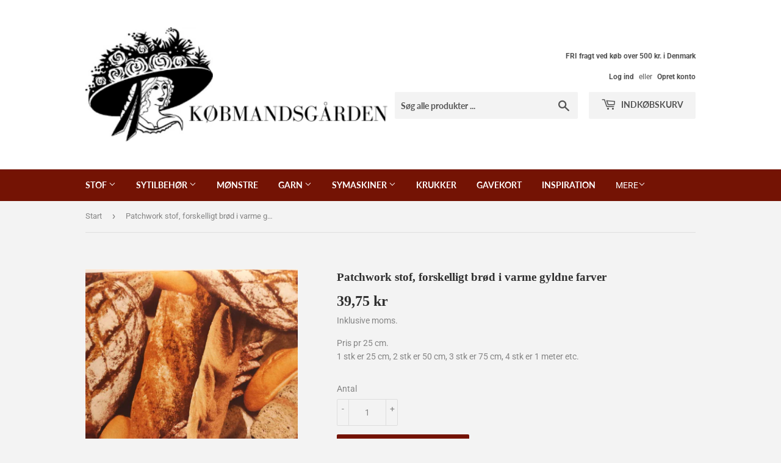

--- FILE ---
content_type: text/html; charset=utf-8
request_url: https://skerping.dk/products/patchwork-stof-mork-og-lys-chokolade
body_size: 16054
content:
<!doctype html>
<html class="no-touch no-js" lang="da">
<head>
  <script>(function(H){H.className=H.className.replace(/\bno-js\b/,'js')})(document.documentElement)</script>
  <!-- Basic page needs ================================================== -->
  <meta charset="utf-8">
  <meta http-equiv="X-UA-Compatible" content="IE=edge,chrome=1">

  

  <!-- Title and description ================================================== -->
  <title>
  Patchwork stof, forskelligt brød i varme gyldne farver &ndash; skerping
  </title>

  
    <meta name="description" content="Patchwork stof, frisk brød fra bageren flutes, boller, franskbrød mm. Farmers Market fra RJR">
  

  <!-- Product meta ================================================== -->
  <!-- /snippets/social-meta-tags.liquid -->




<meta property="og:site_name" content="skerping">
<meta property="og:url" content="https://skerping.dk/products/patchwork-stof-mork-og-lys-chokolade">
<meta property="og:title" content="Patchwork stof, forskelligt brød i varme gyldne farver">
<meta property="og:type" content="product">
<meta property="og:description" content="Patchwork stof, frisk brød fra bageren flutes, boller, franskbrød mm. Farmers Market fra RJR">

  <meta property="og:price:amount" content="39,75">
  <meta property="og:price:currency" content="DKK">

<meta property="og:image" content="http://skerping.dk/cdn/shop/products/20210507_142106_1200x1200.jpg?v=1620456080">
<meta property="og:image:secure_url" content="https://skerping.dk/cdn/shop/products/20210507_142106_1200x1200.jpg?v=1620456080">


<meta name="twitter:card" content="summary_large_image">
<meta name="twitter:title" content="Patchwork stof, forskelligt brød i varme gyldne farver">
<meta name="twitter:description" content="Patchwork stof, frisk brød fra bageren flutes, boller, franskbrød mm. Farmers Market fra RJR">


  <!-- Helpers ================================================== -->
  <link rel="canonical" href="https://skerping.dk/products/patchwork-stof-mork-og-lys-chokolade">
  <meta name="viewport" content="width=device-width,initial-scale=1">

  <!-- CSS ================================================== -->
  <link href="//skerping.dk/cdn/shop/t/2/assets/theme.scss.css?v=87143698970229022191768201763" rel="stylesheet" type="text/css" media="all" />

  <!-- Header hook for plugins ================================================== -->
  <script>window.performance && window.performance.mark && window.performance.mark('shopify.content_for_header.start');</script><meta id="shopify-digital-wallet" name="shopify-digital-wallet" content="/55213359269/digital_wallets/dialog">
<link rel="alternate" type="application/json+oembed" href="https://skerping.dk/products/patchwork-stof-mork-og-lys-chokolade.oembed">
<script async="async" src="/checkouts/internal/preloads.js?locale=da-DK"></script>
<script id="shopify-features" type="application/json">{"accessToken":"b4d7b3d7f83e5cfc9885e2eac88c1db7","betas":["rich-media-storefront-analytics"],"domain":"skerping.dk","predictiveSearch":true,"shopId":55213359269,"locale":"da"}</script>
<script>var Shopify = Shopify || {};
Shopify.shop = "skerping.myshopify.com";
Shopify.locale = "da";
Shopify.currency = {"active":"DKK","rate":"1.0"};
Shopify.country = "DK";
Shopify.theme = {"name":"Supply","id":121063178405,"schema_name":"Supply","schema_version":"9.3.0","theme_store_id":679,"role":"main"};
Shopify.theme.handle = "null";
Shopify.theme.style = {"id":null,"handle":null};
Shopify.cdnHost = "skerping.dk/cdn";
Shopify.routes = Shopify.routes || {};
Shopify.routes.root = "/";</script>
<script type="module">!function(o){(o.Shopify=o.Shopify||{}).modules=!0}(window);</script>
<script>!function(o){function n(){var o=[];function n(){o.push(Array.prototype.slice.apply(arguments))}return n.q=o,n}var t=o.Shopify=o.Shopify||{};t.loadFeatures=n(),t.autoloadFeatures=n()}(window);</script>
<script id="shop-js-analytics" type="application/json">{"pageType":"product"}</script>
<script defer="defer" async type="module" src="//skerping.dk/cdn/shopifycloud/shop-js/modules/v2/client.init-shop-cart-sync_C8w7Thf0.da.esm.js"></script>
<script defer="defer" async type="module" src="//skerping.dk/cdn/shopifycloud/shop-js/modules/v2/chunk.common_hABmsQwT.esm.js"></script>
<script type="module">
  await import("//skerping.dk/cdn/shopifycloud/shop-js/modules/v2/client.init-shop-cart-sync_C8w7Thf0.da.esm.js");
await import("//skerping.dk/cdn/shopifycloud/shop-js/modules/v2/chunk.common_hABmsQwT.esm.js");

  window.Shopify.SignInWithShop?.initShopCartSync?.({"fedCMEnabled":true,"windoidEnabled":true});

</script>
<script>(function() {
  var isLoaded = false;
  function asyncLoad() {
    if (isLoaded) return;
    isLoaded = true;
    var urls = ["https:\/\/static.mailerlite.com\/data\/a\/3004\/3004069\/universal_c4u8c4y9c4_load.js?shop=skerping.myshopify.com","https:\/\/gdprcdn.b-cdn.net\/js\/gdpr_cookie_consent.min.js?shop=skerping.myshopify.com"];
    for (var i = 0; i < urls.length; i++) {
      var s = document.createElement('script');
      s.type = 'text/javascript';
      s.async = true;
      s.src = urls[i];
      var x = document.getElementsByTagName('script')[0];
      x.parentNode.insertBefore(s, x);
    }
  };
  if(window.attachEvent) {
    window.attachEvent('onload', asyncLoad);
  } else {
    window.addEventListener('load', asyncLoad, false);
  }
})();</script>
<script id="__st">var __st={"a":55213359269,"offset":3600,"reqid":"5caf983f-b46e-49fa-b394-b98ca8055b37-1768651931","pageurl":"skerping.dk\/products\/patchwork-stof-mork-og-lys-chokolade","u":"f0d995dd181c","p":"product","rtyp":"product","rid":6735474032805};</script>
<script>window.ShopifyPaypalV4VisibilityTracking = true;</script>
<script id="captcha-bootstrap">!function(){'use strict';const t='contact',e='account',n='new_comment',o=[[t,t],['blogs',n],['comments',n],[t,'customer']],c=[[e,'customer_login'],[e,'guest_login'],[e,'recover_customer_password'],[e,'create_customer']],r=t=>t.map((([t,e])=>`form[action*='/${t}']:not([data-nocaptcha='true']) input[name='form_type'][value='${e}']`)).join(','),a=t=>()=>t?[...document.querySelectorAll(t)].map((t=>t.form)):[];function s(){const t=[...o],e=r(t);return a(e)}const i='password',u='form_key',d=['recaptcha-v3-token','g-recaptcha-response','h-captcha-response',i],f=()=>{try{return window.sessionStorage}catch{return}},m='__shopify_v',_=t=>t.elements[u];function p(t,e,n=!1){try{const o=window.sessionStorage,c=JSON.parse(o.getItem(e)),{data:r}=function(t){const{data:e,action:n}=t;return t[m]||n?{data:e,action:n}:{data:t,action:n}}(c);for(const[e,n]of Object.entries(r))t.elements[e]&&(t.elements[e].value=n);n&&o.removeItem(e)}catch(o){console.error('form repopulation failed',{error:o})}}const l='form_type',E='cptcha';function T(t){t.dataset[E]=!0}const w=window,h=w.document,L='Shopify',v='ce_forms',y='captcha';let A=!1;((t,e)=>{const n=(g='f06e6c50-85a8-45c8-87d0-21a2b65856fe',I='https://cdn.shopify.com/shopifycloud/storefront-forms-hcaptcha/ce_storefront_forms_captcha_hcaptcha.v1.5.2.iife.js',D={infoText:'Beskyttet af hCaptcha',privacyText:'Beskyttelse af persondata',termsText:'Vilkår'},(t,e,n)=>{const o=w[L][v],c=o.bindForm;if(c)return c(t,g,e,D).then(n);var r;o.q.push([[t,g,e,D],n]),r=I,A||(h.body.append(Object.assign(h.createElement('script'),{id:'captcha-provider',async:!0,src:r})),A=!0)});var g,I,D;w[L]=w[L]||{},w[L][v]=w[L][v]||{},w[L][v].q=[],w[L][y]=w[L][y]||{},w[L][y].protect=function(t,e){n(t,void 0,e),T(t)},Object.freeze(w[L][y]),function(t,e,n,w,h,L){const[v,y,A,g]=function(t,e,n){const i=e?o:[],u=t?c:[],d=[...i,...u],f=r(d),m=r(i),_=r(d.filter((([t,e])=>n.includes(e))));return[a(f),a(m),a(_),s()]}(w,h,L),I=t=>{const e=t.target;return e instanceof HTMLFormElement?e:e&&e.form},D=t=>v().includes(t);t.addEventListener('submit',(t=>{const e=I(t);if(!e)return;const n=D(e)&&!e.dataset.hcaptchaBound&&!e.dataset.recaptchaBound,o=_(e),c=g().includes(e)&&(!o||!o.value);(n||c)&&t.preventDefault(),c&&!n&&(function(t){try{if(!f())return;!function(t){const e=f();if(!e)return;const n=_(t);if(!n)return;const o=n.value;o&&e.removeItem(o)}(t);const e=Array.from(Array(32),(()=>Math.random().toString(36)[2])).join('');!function(t,e){_(t)||t.append(Object.assign(document.createElement('input'),{type:'hidden',name:u})),t.elements[u].value=e}(t,e),function(t,e){const n=f();if(!n)return;const o=[...t.querySelectorAll(`input[type='${i}']`)].map((({name:t})=>t)),c=[...d,...o],r={};for(const[a,s]of new FormData(t).entries())c.includes(a)||(r[a]=s);n.setItem(e,JSON.stringify({[m]:1,action:t.action,data:r}))}(t,e)}catch(e){console.error('failed to persist form',e)}}(e),e.submit())}));const S=(t,e)=>{t&&!t.dataset[E]&&(n(t,e.some((e=>e===t))),T(t))};for(const o of['focusin','change'])t.addEventListener(o,(t=>{const e=I(t);D(e)&&S(e,y())}));const B=e.get('form_key'),M=e.get(l),P=B&&M;t.addEventListener('DOMContentLoaded',(()=>{const t=y();if(P)for(const e of t)e.elements[l].value===M&&p(e,B);[...new Set([...A(),...v().filter((t=>'true'===t.dataset.shopifyCaptcha))])].forEach((e=>S(e,t)))}))}(h,new URLSearchParams(w.location.search),n,t,e,['guest_login'])})(!0,!0)}();</script>
<script integrity="sha256-4kQ18oKyAcykRKYeNunJcIwy7WH5gtpwJnB7kiuLZ1E=" data-source-attribution="shopify.loadfeatures" defer="defer" src="//skerping.dk/cdn/shopifycloud/storefront/assets/storefront/load_feature-a0a9edcb.js" crossorigin="anonymous"></script>
<script data-source-attribution="shopify.dynamic_checkout.dynamic.init">var Shopify=Shopify||{};Shopify.PaymentButton=Shopify.PaymentButton||{isStorefrontPortableWallets:!0,init:function(){window.Shopify.PaymentButton.init=function(){};var t=document.createElement("script");t.src="https://skerping.dk/cdn/shopifycloud/portable-wallets/latest/portable-wallets.da.js",t.type="module",document.head.appendChild(t)}};
</script>
<script data-source-attribution="shopify.dynamic_checkout.buyer_consent">
  function portableWalletsHideBuyerConsent(e){var t=document.getElementById("shopify-buyer-consent"),n=document.getElementById("shopify-subscription-policy-button");t&&n&&(t.classList.add("hidden"),t.setAttribute("aria-hidden","true"),n.removeEventListener("click",e))}function portableWalletsShowBuyerConsent(e){var t=document.getElementById("shopify-buyer-consent"),n=document.getElementById("shopify-subscription-policy-button");t&&n&&(t.classList.remove("hidden"),t.removeAttribute("aria-hidden"),n.addEventListener("click",e))}window.Shopify?.PaymentButton&&(window.Shopify.PaymentButton.hideBuyerConsent=portableWalletsHideBuyerConsent,window.Shopify.PaymentButton.showBuyerConsent=portableWalletsShowBuyerConsent);
</script>
<script data-source-attribution="shopify.dynamic_checkout.cart.bootstrap">document.addEventListener("DOMContentLoaded",(function(){function t(){return document.querySelector("shopify-accelerated-checkout-cart, shopify-accelerated-checkout")}if(t())Shopify.PaymentButton.init();else{new MutationObserver((function(e,n){t()&&(Shopify.PaymentButton.init(),n.disconnect())})).observe(document.body,{childList:!0,subtree:!0})}}));
</script>

<script>window.performance && window.performance.mark && window.performance.mark('shopify.content_for_header.end');</script>

  
  

  <script src="//skerping.dk/cdn/shop/t/2/assets/jquery-2.2.3.min.js?v=58211863146907186831616500318" type="text/javascript"></script>

  <script src="//skerping.dk/cdn/shop/t/2/assets/lazysizes.min.js?v=8147953233334221341616500319" async="async"></script>
  <script src="//skerping.dk/cdn/shop/t/2/assets/vendor.js?v=106177282645720727331616500321" defer="defer"></script>
  <script src="//skerping.dk/cdn/shop/t/2/assets/theme.js?v=97408878948402147951628747679" defer="defer"></script>


<link href="https://monorail-edge.shopifysvc.com" rel="dns-prefetch">
<script>(function(){if ("sendBeacon" in navigator && "performance" in window) {try {var session_token_from_headers = performance.getEntriesByType('navigation')[0].serverTiming.find(x => x.name == '_s').description;} catch {var session_token_from_headers = undefined;}var session_cookie_matches = document.cookie.match(/_shopify_s=([^;]*)/);var session_token_from_cookie = session_cookie_matches && session_cookie_matches.length === 2 ? session_cookie_matches[1] : "";var session_token = session_token_from_headers || session_token_from_cookie || "";function handle_abandonment_event(e) {var entries = performance.getEntries().filter(function(entry) {return /monorail-edge.shopifysvc.com/.test(entry.name);});if (!window.abandonment_tracked && entries.length === 0) {window.abandonment_tracked = true;var currentMs = Date.now();var navigation_start = performance.timing.navigationStart;var payload = {shop_id: 55213359269,url: window.location.href,navigation_start,duration: currentMs - navigation_start,session_token,page_type: "product"};window.navigator.sendBeacon("https://monorail-edge.shopifysvc.com/v1/produce", JSON.stringify({schema_id: "online_store_buyer_site_abandonment/1.1",payload: payload,metadata: {event_created_at_ms: currentMs,event_sent_at_ms: currentMs}}));}}window.addEventListener('pagehide', handle_abandonment_event);}}());</script>
<script id="web-pixels-manager-setup">(function e(e,d,r,n,o){if(void 0===o&&(o={}),!Boolean(null===(a=null===(i=window.Shopify)||void 0===i?void 0:i.analytics)||void 0===a?void 0:a.replayQueue)){var i,a;window.Shopify=window.Shopify||{};var t=window.Shopify;t.analytics=t.analytics||{};var s=t.analytics;s.replayQueue=[],s.publish=function(e,d,r){return s.replayQueue.push([e,d,r]),!0};try{self.performance.mark("wpm:start")}catch(e){}var l=function(){var e={modern:/Edge?\/(1{2}[4-9]|1[2-9]\d|[2-9]\d{2}|\d{4,})\.\d+(\.\d+|)|Firefox\/(1{2}[4-9]|1[2-9]\d|[2-9]\d{2}|\d{4,})\.\d+(\.\d+|)|Chrom(ium|e)\/(9{2}|\d{3,})\.\d+(\.\d+|)|(Maci|X1{2}).+ Version\/(15\.\d+|(1[6-9]|[2-9]\d|\d{3,})\.\d+)([,.]\d+|)( \(\w+\)|)( Mobile\/\w+|) Safari\/|Chrome.+OPR\/(9{2}|\d{3,})\.\d+\.\d+|(CPU[ +]OS|iPhone[ +]OS|CPU[ +]iPhone|CPU IPhone OS|CPU iPad OS)[ +]+(15[._]\d+|(1[6-9]|[2-9]\d|\d{3,})[._]\d+)([._]\d+|)|Android:?[ /-](13[3-9]|1[4-9]\d|[2-9]\d{2}|\d{4,})(\.\d+|)(\.\d+|)|Android.+Firefox\/(13[5-9]|1[4-9]\d|[2-9]\d{2}|\d{4,})\.\d+(\.\d+|)|Android.+Chrom(ium|e)\/(13[3-9]|1[4-9]\d|[2-9]\d{2}|\d{4,})\.\d+(\.\d+|)|SamsungBrowser\/([2-9]\d|\d{3,})\.\d+/,legacy:/Edge?\/(1[6-9]|[2-9]\d|\d{3,})\.\d+(\.\d+|)|Firefox\/(5[4-9]|[6-9]\d|\d{3,})\.\d+(\.\d+|)|Chrom(ium|e)\/(5[1-9]|[6-9]\d|\d{3,})\.\d+(\.\d+|)([\d.]+$|.*Safari\/(?![\d.]+ Edge\/[\d.]+$))|(Maci|X1{2}).+ Version\/(10\.\d+|(1[1-9]|[2-9]\d|\d{3,})\.\d+)([,.]\d+|)( \(\w+\)|)( Mobile\/\w+|) Safari\/|Chrome.+OPR\/(3[89]|[4-9]\d|\d{3,})\.\d+\.\d+|(CPU[ +]OS|iPhone[ +]OS|CPU[ +]iPhone|CPU IPhone OS|CPU iPad OS)[ +]+(10[._]\d+|(1[1-9]|[2-9]\d|\d{3,})[._]\d+)([._]\d+|)|Android:?[ /-](13[3-9]|1[4-9]\d|[2-9]\d{2}|\d{4,})(\.\d+|)(\.\d+|)|Mobile Safari.+OPR\/([89]\d|\d{3,})\.\d+\.\d+|Android.+Firefox\/(13[5-9]|1[4-9]\d|[2-9]\d{2}|\d{4,})\.\d+(\.\d+|)|Android.+Chrom(ium|e)\/(13[3-9]|1[4-9]\d|[2-9]\d{2}|\d{4,})\.\d+(\.\d+|)|Android.+(UC? ?Browser|UCWEB|U3)[ /]?(15\.([5-9]|\d{2,})|(1[6-9]|[2-9]\d|\d{3,})\.\d+)\.\d+|SamsungBrowser\/(5\.\d+|([6-9]|\d{2,})\.\d+)|Android.+MQ{2}Browser\/(14(\.(9|\d{2,})|)|(1[5-9]|[2-9]\d|\d{3,})(\.\d+|))(\.\d+|)|K[Aa][Ii]OS\/(3\.\d+|([4-9]|\d{2,})\.\d+)(\.\d+|)/},d=e.modern,r=e.legacy,n=navigator.userAgent;return n.match(d)?"modern":n.match(r)?"legacy":"unknown"}(),u="modern"===l?"modern":"legacy",c=(null!=n?n:{modern:"",legacy:""})[u],f=function(e){return[e.baseUrl,"/wpm","/b",e.hashVersion,"modern"===e.buildTarget?"m":"l",".js"].join("")}({baseUrl:d,hashVersion:r,buildTarget:u}),m=function(e){var d=e.version,r=e.bundleTarget,n=e.surface,o=e.pageUrl,i=e.monorailEndpoint;return{emit:function(e){var a=e.status,t=e.errorMsg,s=(new Date).getTime(),l=JSON.stringify({metadata:{event_sent_at_ms:s},events:[{schema_id:"web_pixels_manager_load/3.1",payload:{version:d,bundle_target:r,page_url:o,status:a,surface:n,error_msg:t},metadata:{event_created_at_ms:s}}]});if(!i)return console&&console.warn&&console.warn("[Web Pixels Manager] No Monorail endpoint provided, skipping logging."),!1;try{return self.navigator.sendBeacon.bind(self.navigator)(i,l)}catch(e){}var u=new XMLHttpRequest;try{return u.open("POST",i,!0),u.setRequestHeader("Content-Type","text/plain"),u.send(l),!0}catch(e){return console&&console.warn&&console.warn("[Web Pixels Manager] Got an unhandled error while logging to Monorail."),!1}}}}({version:r,bundleTarget:l,surface:e.surface,pageUrl:self.location.href,monorailEndpoint:e.monorailEndpoint});try{o.browserTarget=l,function(e){var d=e.src,r=e.async,n=void 0===r||r,o=e.onload,i=e.onerror,a=e.sri,t=e.scriptDataAttributes,s=void 0===t?{}:t,l=document.createElement("script"),u=document.querySelector("head"),c=document.querySelector("body");if(l.async=n,l.src=d,a&&(l.integrity=a,l.crossOrigin="anonymous"),s)for(var f in s)if(Object.prototype.hasOwnProperty.call(s,f))try{l.dataset[f]=s[f]}catch(e){}if(o&&l.addEventListener("load",o),i&&l.addEventListener("error",i),u)u.appendChild(l);else{if(!c)throw new Error("Did not find a head or body element to append the script");c.appendChild(l)}}({src:f,async:!0,onload:function(){if(!function(){var e,d;return Boolean(null===(d=null===(e=window.Shopify)||void 0===e?void 0:e.analytics)||void 0===d?void 0:d.initialized)}()){var d=window.webPixelsManager.init(e)||void 0;if(d){var r=window.Shopify.analytics;r.replayQueue.forEach((function(e){var r=e[0],n=e[1],o=e[2];d.publishCustomEvent(r,n,o)})),r.replayQueue=[],r.publish=d.publishCustomEvent,r.visitor=d.visitor,r.initialized=!0}}},onerror:function(){return m.emit({status:"failed",errorMsg:"".concat(f," has failed to load")})},sri:function(e){var d=/^sha384-[A-Za-z0-9+/=]+$/;return"string"==typeof e&&d.test(e)}(c)?c:"",scriptDataAttributes:o}),m.emit({status:"loading"})}catch(e){m.emit({status:"failed",errorMsg:(null==e?void 0:e.message)||"Unknown error"})}}})({shopId: 55213359269,storefrontBaseUrl: "https://skerping.dk",extensionsBaseUrl: "https://extensions.shopifycdn.com/cdn/shopifycloud/web-pixels-manager",monorailEndpoint: "https://monorail-edge.shopifysvc.com/unstable/produce_batch",surface: "storefront-renderer",enabledBetaFlags: ["2dca8a86"],webPixelsConfigList: [{"id":"shopify-app-pixel","configuration":"{}","eventPayloadVersion":"v1","runtimeContext":"STRICT","scriptVersion":"0450","apiClientId":"shopify-pixel","type":"APP","privacyPurposes":["ANALYTICS","MARKETING"]},{"id":"shopify-custom-pixel","eventPayloadVersion":"v1","runtimeContext":"LAX","scriptVersion":"0450","apiClientId":"shopify-pixel","type":"CUSTOM","privacyPurposes":["ANALYTICS","MARKETING"]}],isMerchantRequest: false,initData: {"shop":{"name":"skerping","paymentSettings":{"currencyCode":"DKK"},"myshopifyDomain":"skerping.myshopify.com","countryCode":"DK","storefrontUrl":"https:\/\/skerping.dk"},"customer":null,"cart":null,"checkout":null,"productVariants":[{"price":{"amount":39.75,"currencyCode":"DKK"},"product":{"title":"Patchwork stof, forskelligt brød i varme gyldne farver","vendor":"RJR","id":"6735474032805","untranslatedTitle":"Patchwork stof, forskelligt brød i varme gyldne farver","url":"\/products\/patchwork-stof-mork-og-lys-chokolade","type":"motiv"},"id":"39851433197733","image":{"src":"\/\/skerping.dk\/cdn\/shop\/products\/20210507_142106.jpg?v=1620456080"},"sku":"","title":"Default Title","untranslatedTitle":"Default Title"}],"purchasingCompany":null},},"https://skerping.dk/cdn","fcfee988w5aeb613cpc8e4bc33m6693e112",{"modern":"","legacy":""},{"shopId":"55213359269","storefrontBaseUrl":"https:\/\/skerping.dk","extensionBaseUrl":"https:\/\/extensions.shopifycdn.com\/cdn\/shopifycloud\/web-pixels-manager","surface":"storefront-renderer","enabledBetaFlags":"[\"2dca8a86\"]","isMerchantRequest":"false","hashVersion":"fcfee988w5aeb613cpc8e4bc33m6693e112","publish":"custom","events":"[[\"page_viewed\",{}],[\"product_viewed\",{\"productVariant\":{\"price\":{\"amount\":39.75,\"currencyCode\":\"DKK\"},\"product\":{\"title\":\"Patchwork stof, forskelligt brød i varme gyldne farver\",\"vendor\":\"RJR\",\"id\":\"6735474032805\",\"untranslatedTitle\":\"Patchwork stof, forskelligt brød i varme gyldne farver\",\"url\":\"\/products\/patchwork-stof-mork-og-lys-chokolade\",\"type\":\"motiv\"},\"id\":\"39851433197733\",\"image\":{\"src\":\"\/\/skerping.dk\/cdn\/shop\/products\/20210507_142106.jpg?v=1620456080\"},\"sku\":\"\",\"title\":\"Default Title\",\"untranslatedTitle\":\"Default Title\"}}]]"});</script><script>
  window.ShopifyAnalytics = window.ShopifyAnalytics || {};
  window.ShopifyAnalytics.meta = window.ShopifyAnalytics.meta || {};
  window.ShopifyAnalytics.meta.currency = 'DKK';
  var meta = {"product":{"id":6735474032805,"gid":"gid:\/\/shopify\/Product\/6735474032805","vendor":"RJR","type":"motiv","handle":"patchwork-stof-mork-og-lys-chokolade","variants":[{"id":39851433197733,"price":3975,"name":"Patchwork stof, forskelligt brød i varme gyldne farver","public_title":null,"sku":""}],"remote":false},"page":{"pageType":"product","resourceType":"product","resourceId":6735474032805,"requestId":"5caf983f-b46e-49fa-b394-b98ca8055b37-1768651931"}};
  for (var attr in meta) {
    window.ShopifyAnalytics.meta[attr] = meta[attr];
  }
</script>
<script class="analytics">
  (function () {
    var customDocumentWrite = function(content) {
      var jquery = null;

      if (window.jQuery) {
        jquery = window.jQuery;
      } else if (window.Checkout && window.Checkout.$) {
        jquery = window.Checkout.$;
      }

      if (jquery) {
        jquery('body').append(content);
      }
    };

    var hasLoggedConversion = function(token) {
      if (token) {
        return document.cookie.indexOf('loggedConversion=' + token) !== -1;
      }
      return false;
    }

    var setCookieIfConversion = function(token) {
      if (token) {
        var twoMonthsFromNow = new Date(Date.now());
        twoMonthsFromNow.setMonth(twoMonthsFromNow.getMonth() + 2);

        document.cookie = 'loggedConversion=' + token + '; expires=' + twoMonthsFromNow;
      }
    }

    var trekkie = window.ShopifyAnalytics.lib = window.trekkie = window.trekkie || [];
    if (trekkie.integrations) {
      return;
    }
    trekkie.methods = [
      'identify',
      'page',
      'ready',
      'track',
      'trackForm',
      'trackLink'
    ];
    trekkie.factory = function(method) {
      return function() {
        var args = Array.prototype.slice.call(arguments);
        args.unshift(method);
        trekkie.push(args);
        return trekkie;
      };
    };
    for (var i = 0; i < trekkie.methods.length; i++) {
      var key = trekkie.methods[i];
      trekkie[key] = trekkie.factory(key);
    }
    trekkie.load = function(config) {
      trekkie.config = config || {};
      trekkie.config.initialDocumentCookie = document.cookie;
      var first = document.getElementsByTagName('script')[0];
      var script = document.createElement('script');
      script.type = 'text/javascript';
      script.onerror = function(e) {
        var scriptFallback = document.createElement('script');
        scriptFallback.type = 'text/javascript';
        scriptFallback.onerror = function(error) {
                var Monorail = {
      produce: function produce(monorailDomain, schemaId, payload) {
        var currentMs = new Date().getTime();
        var event = {
          schema_id: schemaId,
          payload: payload,
          metadata: {
            event_created_at_ms: currentMs,
            event_sent_at_ms: currentMs
          }
        };
        return Monorail.sendRequest("https://" + monorailDomain + "/v1/produce", JSON.stringify(event));
      },
      sendRequest: function sendRequest(endpointUrl, payload) {
        // Try the sendBeacon API
        if (window && window.navigator && typeof window.navigator.sendBeacon === 'function' && typeof window.Blob === 'function' && !Monorail.isIos12()) {
          var blobData = new window.Blob([payload], {
            type: 'text/plain'
          });

          if (window.navigator.sendBeacon(endpointUrl, blobData)) {
            return true;
          } // sendBeacon was not successful

        } // XHR beacon

        var xhr = new XMLHttpRequest();

        try {
          xhr.open('POST', endpointUrl);
          xhr.setRequestHeader('Content-Type', 'text/plain');
          xhr.send(payload);
        } catch (e) {
          console.log(e);
        }

        return false;
      },
      isIos12: function isIos12() {
        return window.navigator.userAgent.lastIndexOf('iPhone; CPU iPhone OS 12_') !== -1 || window.navigator.userAgent.lastIndexOf('iPad; CPU OS 12_') !== -1;
      }
    };
    Monorail.produce('monorail-edge.shopifysvc.com',
      'trekkie_storefront_load_errors/1.1',
      {shop_id: 55213359269,
      theme_id: 121063178405,
      app_name: "storefront",
      context_url: window.location.href,
      source_url: "//skerping.dk/cdn/s/trekkie.storefront.cd680fe47e6c39ca5d5df5f0a32d569bc48c0f27.min.js"});

        };
        scriptFallback.async = true;
        scriptFallback.src = '//skerping.dk/cdn/s/trekkie.storefront.cd680fe47e6c39ca5d5df5f0a32d569bc48c0f27.min.js';
        first.parentNode.insertBefore(scriptFallback, first);
      };
      script.async = true;
      script.src = '//skerping.dk/cdn/s/trekkie.storefront.cd680fe47e6c39ca5d5df5f0a32d569bc48c0f27.min.js';
      first.parentNode.insertBefore(script, first);
    };
    trekkie.load(
      {"Trekkie":{"appName":"storefront","development":false,"defaultAttributes":{"shopId":55213359269,"isMerchantRequest":null,"themeId":121063178405,"themeCityHash":"10307136590074579963","contentLanguage":"da","currency":"DKK","eventMetadataId":"5bedd9a0-a3c1-479a-87df-69e9536f3098"},"isServerSideCookieWritingEnabled":true,"monorailRegion":"shop_domain","enabledBetaFlags":["65f19447"]},"Session Attribution":{},"S2S":{"facebookCapiEnabled":false,"source":"trekkie-storefront-renderer","apiClientId":580111}}
    );

    var loaded = false;
    trekkie.ready(function() {
      if (loaded) return;
      loaded = true;

      window.ShopifyAnalytics.lib = window.trekkie;

      var originalDocumentWrite = document.write;
      document.write = customDocumentWrite;
      try { window.ShopifyAnalytics.merchantGoogleAnalytics.call(this); } catch(error) {};
      document.write = originalDocumentWrite;

      window.ShopifyAnalytics.lib.page(null,{"pageType":"product","resourceType":"product","resourceId":6735474032805,"requestId":"5caf983f-b46e-49fa-b394-b98ca8055b37-1768651931","shopifyEmitted":true});

      var match = window.location.pathname.match(/checkouts\/(.+)\/(thank_you|post_purchase)/)
      var token = match? match[1]: undefined;
      if (!hasLoggedConversion(token)) {
        setCookieIfConversion(token);
        window.ShopifyAnalytics.lib.track("Viewed Product",{"currency":"DKK","variantId":39851433197733,"productId":6735474032805,"productGid":"gid:\/\/shopify\/Product\/6735474032805","name":"Patchwork stof, forskelligt brød i varme gyldne farver","price":"39.75","sku":"","brand":"RJR","variant":null,"category":"motiv","nonInteraction":true,"remote":false},undefined,undefined,{"shopifyEmitted":true});
      window.ShopifyAnalytics.lib.track("monorail:\/\/trekkie_storefront_viewed_product\/1.1",{"currency":"DKK","variantId":39851433197733,"productId":6735474032805,"productGid":"gid:\/\/shopify\/Product\/6735474032805","name":"Patchwork stof, forskelligt brød i varme gyldne farver","price":"39.75","sku":"","brand":"RJR","variant":null,"category":"motiv","nonInteraction":true,"remote":false,"referer":"https:\/\/skerping.dk\/products\/patchwork-stof-mork-og-lys-chokolade"});
      }
    });


        var eventsListenerScript = document.createElement('script');
        eventsListenerScript.async = true;
        eventsListenerScript.src = "//skerping.dk/cdn/shopifycloud/storefront/assets/shop_events_listener-3da45d37.js";
        document.getElementsByTagName('head')[0].appendChild(eventsListenerScript);

})();</script>
<script
  defer
  src="https://skerping.dk/cdn/shopifycloud/perf-kit/shopify-perf-kit-3.0.4.min.js"
  data-application="storefront-renderer"
  data-shop-id="55213359269"
  data-render-region="gcp-us-east1"
  data-page-type="product"
  data-theme-instance-id="121063178405"
  data-theme-name="Supply"
  data-theme-version="9.3.0"
  data-monorail-region="shop_domain"
  data-resource-timing-sampling-rate="10"
  data-shs="true"
  data-shs-beacon="true"
  data-shs-export-with-fetch="true"
  data-shs-logs-sample-rate="1"
  data-shs-beacon-endpoint="https://skerping.dk/api/collect"
></script>
</head>

<body id="patchwork-stof-forskelligt-brod-i-varme-gyldne-farver" class="template-product">

  <div id="shopify-section-header" class="shopify-section header-section"><header class="site-header" role="banner" data-section-id="header" data-section-type="header-section">
  <div class="wrapper">

    <div class="grid--full">
      <div class="grid-item large--one-half">
        
          <div class="h1 header-logo" itemscope itemtype="http://schema.org/Organization">
        
          
          

          <a href="/" itemprop="url">
            <div class="lazyload__image-wrapper no-js header-logo__image" style="max-width:px;">
              <div style="padding-top:37.5%;">
                <img class="lazyload js"
                  data-src="//skerping.dk/cdn/shop/files/Kobmandsgarden_1_{width}x.png?v=1616505935"
                  data-widths="[180, 360, 540, 720, 900, 1080, 1296, 1512, 1728, 2048]"
                  data-aspectratio="2.6666666666666665"
                  data-sizes="auto"
                  alt="skerping"
                  style="width:px;">
              </div>
            </div>
            <noscript>
              
              <img src="//skerping.dk/cdn/shop/files/Kobmandsgarden_1_small.png?v=1616505935"
                srcset="//skerping.dk/cdn/shop/files/Kobmandsgarden_1_small.png?v=1616505935 1x, //skerping.dk/cdn/shop/files/Kobmandsgarden_1.png?v=1616505935 2x"
                alt="skerping"
                itemprop="logo"
                style="max-width:px;">
            </noscript>
          </a>
          
        
          </div>
        
      </div>

      <div class="grid-item large--one-half text-center large--text-right">
        
          <div class="site-header--text-links">
            
              
                <a href="/collections/frontpage">
              

                <p>FRI fragt ved køb over 500 kr. i Denmark</p>

              
                </a>
              
            

            
              <span class="site-header--meta-links medium-down--hide">
                
                  <a href="https://shopify.com/55213359269/account?locale=da&amp;region_country=DK" id="customer_login_link">Log ind</a>
                  <span class="site-header--spacer">eller</span>
                  <a href="https://shopify.com/55213359269/account?locale=da" id="customer_register_link">Opret konto</a>
                
              </span>
            
          </div>

          <br class="medium-down--hide">
        

        <form action="/search" method="get" class="search-bar" role="search">
  <input type="hidden" name="type" value="product">

  <input type="search" name="q" value="" placeholder="Søg alle produkter ..." aria-label="Søg alle produkter ...">
  <button type="submit" class="search-bar--submit icon-fallback-text">
    <span class="icon icon-search" aria-hidden="true"></span>
    <span class="fallback-text">Søg</span>
  </button>
</form>


        <a href="/cart" class="header-cart-btn cart-toggle">
          <span class="icon icon-cart"></span>
          Indkøbskurv <span class="cart-count cart-badge--desktop hidden-count">0</span>
        </a>
      </div>
    </div>

  </div>
</header>

<div id="mobileNavBar">
  <div class="display-table-cell">
    <button class="menu-toggle mobileNavBar-link" aria-controls="navBar" aria-expanded="false"><span class="icon icon-hamburger" aria-hidden="true"></span>Menu</button>
  </div>
  <div class="display-table-cell">
    <a href="/cart" class="cart-toggle mobileNavBar-link">
      <span class="icon icon-cart"></span>
      Indkøbskurv <span class="cart-count hidden-count">0</span>
    </a>
  </div>
</div>

<nav class="nav-bar" id="navBar" role="navigation">
  <div class="wrapper">
    <form action="/search" method="get" class="search-bar" role="search">
  <input type="hidden" name="type" value="product">

  <input type="search" name="q" value="" placeholder="Søg alle produkter ..." aria-label="Søg alle produkter ...">
  <button type="submit" class="search-bar--submit icon-fallback-text">
    <span class="icon icon-search" aria-hidden="true"></span>
    <span class="fallback-text">Søg</span>
  </button>
</form>

    <ul class="mobile-nav" id="MobileNav">
  
  <li class="large--hide">
    <a href="/">Start</a>
  </li>
  
  
    
      
      <li
        class="mobile-nav--has-dropdown "
        aria-haspopup="true">
        <a
          href="/pages/stof"
          class="mobile-nav--link"
          data-meganav-type="parent"
          >
            Stof
        </a>
        <button class="icon icon-arrow-down mobile-nav--button"
          aria-expanded="false"
          aria-label="Stof Menu">
        </button>
        <ul
          id="MenuParent-1"
          class="mobile-nav--dropdown "
          data-meganav-dropdown>
          
            
              <li>
                <a
                  href="/collections/patchwork"
                  class="mobile-nav--link"
                  data-meganav-type="child"
                  >
                    Patchwork
                </a>
              </li>
            
          
            
              <li>
                <a
                  href="/collections/bali-batik"
                  class="mobile-nav--link"
                  data-meganav-type="child"
                  >
                    Bali Batik
                </a>
              </li>
            
          
            
              <li>
                <a
                  href="/collections/jul"
                  class="mobile-nav--link"
                  data-meganav-type="child"
                  >
                    Jul
                </a>
              </li>
            
          
            
              <li>
                <a
                  href="/collections/motiv-stoffer"
                  class="mobile-nav--link"
                  data-meganav-type="child"
                  >
                    Motiv 
                </a>
              </li>
            
          
            
              <li>
                <a
                  href="/collections/ensfarvede"
                  class="mobile-nav--link"
                  data-meganav-type="child"
                  >
                    Ensfarvede
                </a>
              </li>
            
          
            
              <li>
                <a
                  href="/collections/bagside-stof"
                  class="mobile-nav--link"
                  data-meganav-type="child"
                  >
                    Bagside stof
                </a>
              </li>
            
          
            
              <li>
                <a
                  href="/collections/anderledes-stoffer"
                  class="mobile-nav--link"
                  data-meganav-type="child"
                  >
                    Anderledes Stoffer
                </a>
              </li>
            
          
            
              <li>
                <a
                  href="/collections/jersey"
                  class="mobile-nav--link"
                  data-meganav-type="child"
                  >
                    Jersey
                </a>
              </li>
            
          
        </ul>
      </li>
    
  
    
      
      <li
        class="mobile-nav--has-dropdown "
        aria-haspopup="true">
        <a
          href="/pages/sytilbehor"
          class="mobile-nav--link"
          data-meganav-type="parent"
          >
            Sytilbehør
        </a>
        <button class="icon icon-arrow-down mobile-nav--button"
          aria-expanded="false"
          aria-label="Sytilbehør Menu">
        </button>
        <ul
          id="MenuParent-2"
          class="mobile-nav--dropdown mobile-nav--has-grandchildren"
          data-meganav-dropdown>
          
            
              <li>
                <a
                  href="/collections/lineal"
                  class="mobile-nav--link"
                  data-meganav-type="child"
                  >
                    Lineal
                </a>
              </li>
            
          
            
              <li>
                <a
                  href="/collections/skaereredskaber"
                  class="mobile-nav--link"
                  data-meganav-type="child"
                  >
                    Skæreredskaber
                </a>
              </li>
            
          
            
              <li>
                <a
                  href="/collections/vatter"
                  class="mobile-nav--link"
                  data-meganav-type="child"
                  >
                    Vatter
                </a>
              </li>
            
          
            
            
              <li
                class="mobile-nav--has-dropdown mobile-nav--has-dropdown-grandchild "
                aria-haspopup="true">
                <a
                  href="/collections/trad"
                  class="mobile-nav--link"
                  data-meganav-type="parent"
                  >
                    Tråd
                </a>
                <button class="icon icon-arrow-down mobile-nav--button"
                  aria-expanded="false"
                  aria-label="Tråd Menu">
                </button>
                <ul
                  id="MenuChildren-2-4"
                  class="mobile-nav--dropdown-grandchild"
                  data-meganav-dropdown>
                  
                    <li>
                      <a
                        href="/collections/bomuld-trad"
                        class="mobile-nav--link"
                        data-meganav-type="child"
                        >
                          Bomuld tråd
                        </a>
                    </li>
                  
                    <li>
                      <a
                        href="/collections/polyester-trad"
                        class="mobile-nav--link"
                        data-meganav-type="child"
                        >
                          Polyester tråd
                        </a>
                    </li>
                  
                    <li>
                      <a
                        href="/collections/puilt-trad"
                        class="mobile-nav--link"
                        data-meganav-type="child"
                        >
                          Quilte tråd
                        </a>
                    </li>
                  
                </ul>
              </li>
            
          
            
            
              <li
                class="mobile-nav--has-dropdown mobile-nav--has-dropdown-grandchild "
                aria-haspopup="true">
                <a
                  href="/collections/nale"
                  class="mobile-nav--link"
                  data-meganav-type="parent"
                  >
                    Nåle
                </a>
                <button class="icon icon-arrow-down mobile-nav--button"
                  aria-expanded="false"
                  aria-label="Nåle Menu">
                </button>
                <ul
                  id="MenuChildren-2-5"
                  class="mobile-nav--dropdown-grandchild"
                  data-meganav-dropdown>
                  
                    <li>
                      <a
                        href="/collections/handsyning"
                        class="mobile-nav--link"
                        data-meganav-type="child"
                        >
                          Håndsyning
                        </a>
                    </li>
                  
                    <li>
                      <a
                        href="/collections/maskinnale"
                        class="mobile-nav--link"
                        data-meganav-type="child"
                        >
                          Maskinnåle
                        </a>
                    </li>
                  
                </ul>
              </li>
            
          
            
              <li>
                <a
                  href="/collections/syting"
                  class="mobile-nav--link"
                  data-meganav-type="child"
                  >
                    Syting
                </a>
              </li>
            
          
            
              <li>
                <a
                  href="/collections/puilteskabeloner"
                  class="mobile-nav--link"
                  data-meganav-type="child"
                  >
                    Quilteskabeloner
                </a>
              </li>
            
          
        </ul>
      </li>
    
  
    
      <li>
        <a
          href="/collections/monstre"
          class="mobile-nav--link"
          data-meganav-type="child"
          >
            Mønstre
        </a>
      </li>
    
  
    
      
      <li
        class="mobile-nav--has-dropdown "
        aria-haspopup="true">
        <a
          href="/pages/garn"
          class="mobile-nav--link"
          data-meganav-type="parent"
          >
            Garn
        </a>
        <button class="icon icon-arrow-down mobile-nav--button"
          aria-expanded="false"
          aria-label="Garn Menu">
        </button>
        <ul
          id="MenuParent-4"
          class="mobile-nav--dropdown mobile-nav--has-grandchildren"
          data-meganav-dropdown>
          
            
            
              <li
                class="mobile-nav--has-dropdown mobile-nav--has-dropdown-grandchild "
                aria-haspopup="true">
                <a
                  href="/collections/uld"
                  class="mobile-nav--link"
                  data-meganav-type="parent"
                  >
                    Uld
                </a>
                <button class="icon icon-arrow-down mobile-nav--button"
                  aria-expanded="false"
                  aria-label="Uld Menu">
                </button>
                <ul
                  id="MenuChildren-4-1"
                  class="mobile-nav--dropdown-grandchild"
                  data-meganav-dropdown>
                  
                    <li>
                      <a
                        href="/products/extrafine-merino"
                        class="mobile-nav--link"
                        data-meganav-type="child"
                        >
                          Extrafine Merino 150
                        </a>
                    </li>
                  
                    <li>
                      <a
                        href="/products/extrafine-merino-120"
                        class="mobile-nav--link"
                        data-meganav-type="child"
                        >
                          Extrafine Merino 120
                        </a>
                    </li>
                  
                    <li>
                      <a
                        href="/products/hjerte-alpaca"
                        class="mobile-nav--link"
                        data-meganav-type="child"
                        >
                          Extrafine Merino 90
                        </a>
                    </li>
                  
                    <li>
                      <a
                        href="/collections/extrafine-merino-50"
                        class="mobile-nav--link"
                        data-meganav-type="child"
                        >
                          Extrafine Merino 50
                        </a>
                    </li>
                  
                    <li>
                      <a
                        href="/collections/hjerte-alpaca"
                        class="mobile-nav--link"
                        data-meganav-type="child"
                        >
                           Hjerte Alpaca
                        </a>
                    </li>
                  
                    <li>
                      <a
                        href="/products/uld"
                        class="mobile-nav--link"
                        data-meganav-type="child"
                        >
                          Vital
                        </a>
                    </li>
                  
                    <li>
                      <a
                        href="/products/naturuld"
                        class="mobile-nav--link"
                        data-meganav-type="child"
                        >
                          Naturuld
                        </a>
                    </li>
                  
                    <li>
                      <a
                        href="/products/inca-uld-garn-til-trojer-eller-filtning"
                        class="mobile-nav--link"
                        data-meganav-type="child"
                        >
                          Inca
                        </a>
                    </li>
                  
                    <li>
                      <a
                        href="/products/lima-100-uld-50-gr-100meter"
                        class="mobile-nav--link"
                        data-meganav-type="child"
                        >
                          Lima
                        </a>
                    </li>
                  
                    <li>
                      <a
                        href="/products/rustic"
                        class="mobile-nav--link"
                        data-meganav-type="child"
                        >
                          Rustic
                        </a>
                    </li>
                  
                    <li>
                      <a
                        href="/products/sauce"
                        class="mobile-nav--link"
                        data-meganav-type="child"
                        >
                          Sauce
                        </a>
                    </li>
                  
                    <li>
                      <a
                        href="/products/kunstgarn"
                        class="mobile-nav--link"
                        data-meganav-type="child"
                        >
                          Kunstgarn
                        </a>
                    </li>
                  
                    <li>
                      <a
                        href="/products/sock4"
                        class="mobile-nav--link"
                        data-meganav-type="child"
                        >
                          Sock4
                        </a>
                    </li>
                  
                    <li>
                      <a
                        href="/products/aloe-sockwool"
                        class="mobile-nav--link"
                        data-meganav-type="child"
                        >
                          Aloe Sockwool
                        </a>
                    </li>
                  
                    <li>
                      <a
                        href="/products/ragg"
                        class="mobile-nav--link"
                        data-meganav-type="child"
                        >
                          Ragg
                        </a>
                    </li>
                  
                    <li>
                      <a
                        href="/products/hygge-lykke"
                        class="mobile-nav--link"
                        data-meganav-type="child"
                        >
                          Hygge Lykke
                        </a>
                    </li>
                  
                    <li>
                      <a
                        href="/products/mimi-plus"
                        class="mobile-nav--link"
                        data-meganav-type="child"
                        >
                          Mimi Plus
                        </a>
                    </li>
                  
                    <li>
                      <a
                        href="/collections/dream-air"
                        class="mobile-nav--link"
                        data-meganav-type="child"
                        >
                          Dream Air
                        </a>
                    </li>
                  
                </ul>
              </li>
            
          
            
              <li>
                <a
                  href="/collections/uld-bomuld"
                  class="mobile-nav--link"
                  data-meganav-type="child"
                  >
                    Uld/Bomuld
                </a>
              </li>
            
          
            
              <li>
                <a
                  href="/collections/bomuld"
                  class="mobile-nav--link"
                  data-meganav-type="child"
                  >
                    Bomuld Bambus
                </a>
              </li>
            
          
            
              <li>
                <a
                  href="/collections/hor-garn"
                  class="mobile-nav--link"
                  data-meganav-type="child"
                  >
                    Hør Garn
                </a>
              </li>
            
          
            
              <li>
                <a
                  href="/collections/silk"
                  class="mobile-nav--link"
                  data-meganav-type="child"
                  >
                    Silke
                </a>
              </li>
            
          
            
              <li>
                <a
                  href="/collections/mohair-1"
                  class="mobile-nav--link"
                  data-meganav-type="child"
                  >
                    Mohair
                </a>
              </li>
            
          
            
              <li>
                <a
                  href="/collections/strompegarn"
                  class="mobile-nav--link"
                  data-meganav-type="child"
                  >
                    Strømpegarn
                </a>
              </li>
            
          
            
              <li>
                <a
                  href="/collections/tilbehor"
                  class="mobile-nav--link"
                  data-meganav-type="child"
                  >
                    Tilbehør
                </a>
              </li>
            
          
        </ul>
      </li>
    
  
    
      
      <li
        class="mobile-nav--has-dropdown "
        aria-haspopup="true">
        <a
          href="/pages/symaskiner"
          class="mobile-nav--link"
          data-meganav-type="parent"
          >
            Symaskiner
        </a>
        <button class="icon icon-arrow-down mobile-nav--button"
          aria-expanded="false"
          aria-label="Symaskiner Menu">
        </button>
        <ul
          id="MenuParent-5"
          class="mobile-nav--dropdown "
          data-meganav-dropdown>
          
            
              <li>
                <a
                  href="/collections/pfaff-symaskiner"
                  class="mobile-nav--link"
                  data-meganav-type="child"
                  >
                    PFAFF symaskiner
                </a>
              </li>
            
          
            
              <li>
                <a
                  href="/collections/pfaff-overlocker"
                  class="mobile-nav--link"
                  data-meganav-type="child"
                  >
                    PFAFF overlocker
                </a>
              </li>
            
          
            
              <li>
                <a
                  href="/collections/pfaff-trykfodder"
                  class="mobile-nav--link"
                  data-meganav-type="child"
                  >
                    PFAFF Trykfødder
                </a>
              </li>
            
          
            
              <li>
                <a
                  href="/collections/pfaff-tilbehor"
                  class="mobile-nav--link"
                  data-meganav-type="child"
                  >
                    PFAFF Tilbehør
                </a>
              </li>
            
          
            
              <li>
                <a
                  href="/pages/reparation"
                  class="mobile-nav--link"
                  data-meganav-type="child"
                  >
                    Reparation
                </a>
              </li>
            
          
        </ul>
      </li>
    
  
    
      <li>
        <a
          href="/collections/krukker"
          class="mobile-nav--link"
          data-meganav-type="child"
          >
            Krukker
        </a>
      </li>
    
  
    
      <li>
        <a
          href="/collections/gavekort"
          class="mobile-nav--link"
          data-meganav-type="child"
          >
            Gavekort
        </a>
      </li>
    
  
    
      <li>
        <a
          href="/blogs/inspiration"
          class="mobile-nav--link"
          data-meganav-type="child"
          >
            Inspiration
        </a>
      </li>
    
  
    
      <li>
        <a
          href="/pages/kontakt"
          class="mobile-nav--link"
          data-meganav-type="child"
          >
            Kontakt
        </a>
      </li>
    
  

  
    
      <li class="customer-navlink large--hide"><a href="https://shopify.com/55213359269/account?locale=da&amp;region_country=DK" id="customer_login_link">Log ind</a></li>
      <li class="customer-navlink large--hide"><a href="https://shopify.com/55213359269/account?locale=da" id="customer_register_link">Opret konto</a></li>
    
  
</ul>

    <ul class="site-nav" id="AccessibleNav">
  
  <li class="large--hide">
    <a href="/">Start</a>
  </li>
  
  
    
      
      <li
        class="site-nav--has-dropdown "
        aria-haspopup="true">
        <a
          href="/pages/stof"
          class="site-nav--link"
          data-meganav-type="parent"
          aria-controls="MenuParent-1"
          aria-expanded="false"
          >
            Stof
            <span class="icon icon-arrow-down" aria-hidden="true"></span>
        </a>
        <ul
          id="MenuParent-1"
          class="site-nav--dropdown "
          data-meganav-dropdown>
          
            
              <li>
                <a
                  href="/collections/patchwork"
                  class="site-nav--link"
                  data-meganav-type="child"
                  
                  tabindex="-1">
                    Patchwork
                </a>
              </li>
            
          
            
              <li>
                <a
                  href="/collections/bali-batik"
                  class="site-nav--link"
                  data-meganav-type="child"
                  
                  tabindex="-1">
                    Bali Batik
                </a>
              </li>
            
          
            
              <li>
                <a
                  href="/collections/jul"
                  class="site-nav--link"
                  data-meganav-type="child"
                  
                  tabindex="-1">
                    Jul
                </a>
              </li>
            
          
            
              <li>
                <a
                  href="/collections/motiv-stoffer"
                  class="site-nav--link"
                  data-meganav-type="child"
                  
                  tabindex="-1">
                    Motiv 
                </a>
              </li>
            
          
            
              <li>
                <a
                  href="/collections/ensfarvede"
                  class="site-nav--link"
                  data-meganav-type="child"
                  
                  tabindex="-1">
                    Ensfarvede
                </a>
              </li>
            
          
            
              <li>
                <a
                  href="/collections/bagside-stof"
                  class="site-nav--link"
                  data-meganav-type="child"
                  
                  tabindex="-1">
                    Bagside stof
                </a>
              </li>
            
          
            
              <li>
                <a
                  href="/collections/anderledes-stoffer"
                  class="site-nav--link"
                  data-meganav-type="child"
                  
                  tabindex="-1">
                    Anderledes Stoffer
                </a>
              </li>
            
          
            
              <li>
                <a
                  href="/collections/jersey"
                  class="site-nav--link"
                  data-meganav-type="child"
                  
                  tabindex="-1">
                    Jersey
                </a>
              </li>
            
          
        </ul>
      </li>
    
  
    
      
      <li
        class="site-nav--has-dropdown "
        aria-haspopup="true">
        <a
          href="/pages/sytilbehor"
          class="site-nav--link"
          data-meganav-type="parent"
          aria-controls="MenuParent-2"
          aria-expanded="false"
          >
            Sytilbehør
            <span class="icon icon-arrow-down" aria-hidden="true"></span>
        </a>
        <ul
          id="MenuParent-2"
          class="site-nav--dropdown site-nav--has-grandchildren"
          data-meganav-dropdown>
          
            
              <li>
                <a
                  href="/collections/lineal"
                  class="site-nav--link"
                  data-meganav-type="child"
                  
                  tabindex="-1">
                    Lineal
                </a>
              </li>
            
          
            
              <li>
                <a
                  href="/collections/skaereredskaber"
                  class="site-nav--link"
                  data-meganav-type="child"
                  
                  tabindex="-1">
                    Skæreredskaber
                </a>
              </li>
            
          
            
              <li>
                <a
                  href="/collections/vatter"
                  class="site-nav--link"
                  data-meganav-type="child"
                  
                  tabindex="-1">
                    Vatter
                </a>
              </li>
            
          
            
            
              <li
                class="site-nav--has-dropdown site-nav--has-dropdown-grandchild "
                aria-haspopup="true">
                <a
                  href="/collections/trad"
                  class="site-nav--link"
                  aria-controls="MenuChildren-2-4"
                  data-meganav-type="parent"
                  
                  tabindex="-1">
                    Tråd
                    <span class="icon icon-arrow-down" aria-hidden="true"></span>
                </a>
                <ul
                  id="MenuChildren-2-4"
                  class="site-nav--dropdown-grandchild"
                  data-meganav-dropdown>
                  
                    <li>
                      <a
                        href="/collections/bomuld-trad"
                        class="site-nav--link"
                        data-meganav-type="child"
                        
                        tabindex="-1">
                          Bomuld tråd
                        </a>
                    </li>
                  
                    <li>
                      <a
                        href="/collections/polyester-trad"
                        class="site-nav--link"
                        data-meganav-type="child"
                        
                        tabindex="-1">
                          Polyester tråd
                        </a>
                    </li>
                  
                    <li>
                      <a
                        href="/collections/puilt-trad"
                        class="site-nav--link"
                        data-meganav-type="child"
                        
                        tabindex="-1">
                          Quilte tråd
                        </a>
                    </li>
                  
                </ul>
              </li>
            
          
            
            
              <li
                class="site-nav--has-dropdown site-nav--has-dropdown-grandchild "
                aria-haspopup="true">
                <a
                  href="/collections/nale"
                  class="site-nav--link"
                  aria-controls="MenuChildren-2-5"
                  data-meganav-type="parent"
                  
                  tabindex="-1">
                    Nåle
                    <span class="icon icon-arrow-down" aria-hidden="true"></span>
                </a>
                <ul
                  id="MenuChildren-2-5"
                  class="site-nav--dropdown-grandchild"
                  data-meganav-dropdown>
                  
                    <li>
                      <a
                        href="/collections/handsyning"
                        class="site-nav--link"
                        data-meganav-type="child"
                        
                        tabindex="-1">
                          Håndsyning
                        </a>
                    </li>
                  
                    <li>
                      <a
                        href="/collections/maskinnale"
                        class="site-nav--link"
                        data-meganav-type="child"
                        
                        tabindex="-1">
                          Maskinnåle
                        </a>
                    </li>
                  
                </ul>
              </li>
            
          
            
              <li>
                <a
                  href="/collections/syting"
                  class="site-nav--link"
                  data-meganav-type="child"
                  
                  tabindex="-1">
                    Syting
                </a>
              </li>
            
          
            
              <li>
                <a
                  href="/collections/puilteskabeloner"
                  class="site-nav--link"
                  data-meganav-type="child"
                  
                  tabindex="-1">
                    Quilteskabeloner
                </a>
              </li>
            
          
        </ul>
      </li>
    
  
    
      <li>
        <a
          href="/collections/monstre"
          class="site-nav--link"
          data-meganav-type="child"
          >
            Mønstre
        </a>
      </li>
    
  
    
      
      <li
        class="site-nav--has-dropdown "
        aria-haspopup="true">
        <a
          href="/pages/garn"
          class="site-nav--link"
          data-meganav-type="parent"
          aria-controls="MenuParent-4"
          aria-expanded="false"
          >
            Garn
            <span class="icon icon-arrow-down" aria-hidden="true"></span>
        </a>
        <ul
          id="MenuParent-4"
          class="site-nav--dropdown site-nav--has-grandchildren"
          data-meganav-dropdown>
          
            
            
              <li
                class="site-nav--has-dropdown site-nav--has-dropdown-grandchild "
                aria-haspopup="true">
                <a
                  href="/collections/uld"
                  class="site-nav--link"
                  aria-controls="MenuChildren-4-1"
                  data-meganav-type="parent"
                  
                  tabindex="-1">
                    Uld
                    <span class="icon icon-arrow-down" aria-hidden="true"></span>
                </a>
                <ul
                  id="MenuChildren-4-1"
                  class="site-nav--dropdown-grandchild"
                  data-meganav-dropdown>
                  
                    <li>
                      <a
                        href="/products/extrafine-merino"
                        class="site-nav--link"
                        data-meganav-type="child"
                        
                        tabindex="-1">
                          Extrafine Merino 150
                        </a>
                    </li>
                  
                    <li>
                      <a
                        href="/products/extrafine-merino-120"
                        class="site-nav--link"
                        data-meganav-type="child"
                        
                        tabindex="-1">
                          Extrafine Merino 120
                        </a>
                    </li>
                  
                    <li>
                      <a
                        href="/products/hjerte-alpaca"
                        class="site-nav--link"
                        data-meganav-type="child"
                        
                        tabindex="-1">
                          Extrafine Merino 90
                        </a>
                    </li>
                  
                    <li>
                      <a
                        href="/collections/extrafine-merino-50"
                        class="site-nav--link"
                        data-meganav-type="child"
                        
                        tabindex="-1">
                          Extrafine Merino 50
                        </a>
                    </li>
                  
                    <li>
                      <a
                        href="/collections/hjerte-alpaca"
                        class="site-nav--link"
                        data-meganav-type="child"
                        
                        tabindex="-1">
                           Hjerte Alpaca
                        </a>
                    </li>
                  
                    <li>
                      <a
                        href="/products/uld"
                        class="site-nav--link"
                        data-meganav-type="child"
                        
                        tabindex="-1">
                          Vital
                        </a>
                    </li>
                  
                    <li>
                      <a
                        href="/products/naturuld"
                        class="site-nav--link"
                        data-meganav-type="child"
                        
                        tabindex="-1">
                          Naturuld
                        </a>
                    </li>
                  
                    <li>
                      <a
                        href="/products/inca-uld-garn-til-trojer-eller-filtning"
                        class="site-nav--link"
                        data-meganav-type="child"
                        
                        tabindex="-1">
                          Inca
                        </a>
                    </li>
                  
                    <li>
                      <a
                        href="/products/lima-100-uld-50-gr-100meter"
                        class="site-nav--link"
                        data-meganav-type="child"
                        
                        tabindex="-1">
                          Lima
                        </a>
                    </li>
                  
                    <li>
                      <a
                        href="/products/rustic"
                        class="site-nav--link"
                        data-meganav-type="child"
                        
                        tabindex="-1">
                          Rustic
                        </a>
                    </li>
                  
                    <li>
                      <a
                        href="/products/sauce"
                        class="site-nav--link"
                        data-meganav-type="child"
                        
                        tabindex="-1">
                          Sauce
                        </a>
                    </li>
                  
                    <li>
                      <a
                        href="/products/kunstgarn"
                        class="site-nav--link"
                        data-meganav-type="child"
                        
                        tabindex="-1">
                          Kunstgarn
                        </a>
                    </li>
                  
                    <li>
                      <a
                        href="/products/sock4"
                        class="site-nav--link"
                        data-meganav-type="child"
                        
                        tabindex="-1">
                          Sock4
                        </a>
                    </li>
                  
                    <li>
                      <a
                        href="/products/aloe-sockwool"
                        class="site-nav--link"
                        data-meganav-type="child"
                        
                        tabindex="-1">
                          Aloe Sockwool
                        </a>
                    </li>
                  
                    <li>
                      <a
                        href="/products/ragg"
                        class="site-nav--link"
                        data-meganav-type="child"
                        
                        tabindex="-1">
                          Ragg
                        </a>
                    </li>
                  
                    <li>
                      <a
                        href="/products/hygge-lykke"
                        class="site-nav--link"
                        data-meganav-type="child"
                        
                        tabindex="-1">
                          Hygge Lykke
                        </a>
                    </li>
                  
                    <li>
                      <a
                        href="/products/mimi-plus"
                        class="site-nav--link"
                        data-meganav-type="child"
                        
                        tabindex="-1">
                          Mimi Plus
                        </a>
                    </li>
                  
                    <li>
                      <a
                        href="/collections/dream-air"
                        class="site-nav--link"
                        data-meganav-type="child"
                        
                        tabindex="-1">
                          Dream Air
                        </a>
                    </li>
                  
                </ul>
              </li>
            
          
            
              <li>
                <a
                  href="/collections/uld-bomuld"
                  class="site-nav--link"
                  data-meganav-type="child"
                  
                  tabindex="-1">
                    Uld/Bomuld
                </a>
              </li>
            
          
            
              <li>
                <a
                  href="/collections/bomuld"
                  class="site-nav--link"
                  data-meganav-type="child"
                  
                  tabindex="-1">
                    Bomuld Bambus
                </a>
              </li>
            
          
            
              <li>
                <a
                  href="/collections/hor-garn"
                  class="site-nav--link"
                  data-meganav-type="child"
                  
                  tabindex="-1">
                    Hør Garn
                </a>
              </li>
            
          
            
              <li>
                <a
                  href="/collections/silk"
                  class="site-nav--link"
                  data-meganav-type="child"
                  
                  tabindex="-1">
                    Silke
                </a>
              </li>
            
          
            
              <li>
                <a
                  href="/collections/mohair-1"
                  class="site-nav--link"
                  data-meganav-type="child"
                  
                  tabindex="-1">
                    Mohair
                </a>
              </li>
            
          
            
              <li>
                <a
                  href="/collections/strompegarn"
                  class="site-nav--link"
                  data-meganav-type="child"
                  
                  tabindex="-1">
                    Strømpegarn
                </a>
              </li>
            
          
            
              <li>
                <a
                  href="/collections/tilbehor"
                  class="site-nav--link"
                  data-meganav-type="child"
                  
                  tabindex="-1">
                    Tilbehør
                </a>
              </li>
            
          
        </ul>
      </li>
    
  
    
      
      <li
        class="site-nav--has-dropdown "
        aria-haspopup="true">
        <a
          href="/pages/symaskiner"
          class="site-nav--link"
          data-meganav-type="parent"
          aria-controls="MenuParent-5"
          aria-expanded="false"
          >
            Symaskiner
            <span class="icon icon-arrow-down" aria-hidden="true"></span>
        </a>
        <ul
          id="MenuParent-5"
          class="site-nav--dropdown "
          data-meganav-dropdown>
          
            
              <li>
                <a
                  href="/collections/pfaff-symaskiner"
                  class="site-nav--link"
                  data-meganav-type="child"
                  
                  tabindex="-1">
                    PFAFF symaskiner
                </a>
              </li>
            
          
            
              <li>
                <a
                  href="/collections/pfaff-overlocker"
                  class="site-nav--link"
                  data-meganav-type="child"
                  
                  tabindex="-1">
                    PFAFF overlocker
                </a>
              </li>
            
          
            
              <li>
                <a
                  href="/collections/pfaff-trykfodder"
                  class="site-nav--link"
                  data-meganav-type="child"
                  
                  tabindex="-1">
                    PFAFF Trykfødder
                </a>
              </li>
            
          
            
              <li>
                <a
                  href="/collections/pfaff-tilbehor"
                  class="site-nav--link"
                  data-meganav-type="child"
                  
                  tabindex="-1">
                    PFAFF Tilbehør
                </a>
              </li>
            
          
            
              <li>
                <a
                  href="/pages/reparation"
                  class="site-nav--link"
                  data-meganav-type="child"
                  
                  tabindex="-1">
                    Reparation
                </a>
              </li>
            
          
        </ul>
      </li>
    
  
    
      <li>
        <a
          href="/collections/krukker"
          class="site-nav--link"
          data-meganav-type="child"
          >
            Krukker
        </a>
      </li>
    
  
    
      <li>
        <a
          href="/collections/gavekort"
          class="site-nav--link"
          data-meganav-type="child"
          >
            Gavekort
        </a>
      </li>
    
  
    
      <li>
        <a
          href="/blogs/inspiration"
          class="site-nav--link"
          data-meganav-type="child"
          >
            Inspiration
        </a>
      </li>
    
  
    
      <li>
        <a
          href="/pages/kontakt"
          class="site-nav--link"
          data-meganav-type="child"
          >
            Kontakt
        </a>
      </li>
    
  

  
    
      <li class="customer-navlink large--hide"><a href="https://shopify.com/55213359269/account?locale=da&amp;region_country=DK" id="customer_login_link">Log ind</a></li>
      <li class="customer-navlink large--hide"><a href="https://shopify.com/55213359269/account?locale=da" id="customer_register_link">Opret konto</a></li>
    
  
</ul>

  </div>
</nav>




</div>

  <main class="wrapper main-content" role="main">

    

<div id="shopify-section-product-template" class="shopify-section product-template-section"><div id="ProductSection" data-section-id="product-template" data-section-type="product-template" data-zoom-toggle="zoom-in" data-zoom-enabled="true" data-related-enabled="" data-social-sharing="" data-show-compare-at-price="false" data-stock="false" data-incoming-transfer="false" data-ajax-cart-method="modal">





<nav class="breadcrumb" role="navigation" aria-label="breadcrumbs">
  <a href="/" title="Tilbage til forsiden">Start</a>

  

    
    <span class="divider" aria-hidden="true">&rsaquo;</span>
    <span class="breadcrumb--truncate">Patchwork stof, forskelligt brød i varme gyldne farver</span>

  
</nav>









<div class="grid" itemscope itemtype="http://schema.org/Product">
  <meta itemprop="url" content="https://skerping.dk/products/patchwork-stof-mork-og-lys-chokolade">
  <meta itemprop="image" content="//skerping.dk/cdn/shop/products/20210507_142106_grande.jpg?v=1620456080">

  <div class="grid-item large--two-fifths">
    <div class="grid">
      <div class="grid-item large--eleven-twelfths text-center">
        <div class="product-photo-container" id="productPhotoContainer-product-template">
          
          
<div id="productPhotoWrapper-product-template-29706203365541" class="lazyload__image-wrapper" data-image-id="29706203365541" style="max-width: 700px">
              <div class="no-js product__image-wrapper" style="padding-top:100.0%;">
                <img id=""
                  
                  src="//skerping.dk/cdn/shop/products/20210507_142106_300x300.jpg?v=1620456080"
                  
                  class="lazyload no-js lazypreload"
                  data-src="//skerping.dk/cdn/shop/products/20210507_142106_{width}x.jpg?v=1620456080"
                  data-widths="[180, 360, 540, 720, 900, 1080, 1296, 1512, 1728, 2048]"
                  data-aspectratio="1.0"
                  data-sizes="auto"
                  alt="Patchwork stof, forskelligt brød i varme gyldne farver"
                   data-zoom="//skerping.dk/cdn/shop/products/20210507_142106_1024x1024@2x.jpg?v=1620456080">
              </div>
            </div>
            
              <noscript>
                <img src="//skerping.dk/cdn/shop/products/20210507_142106_580x.jpg?v=1620456080"
                  srcset="//skerping.dk/cdn/shop/products/20210507_142106_580x.jpg?v=1620456080 1x, //skerping.dk/cdn/shop/products/20210507_142106_580x@2x.jpg?v=1620456080 2x"
                  alt="Patchwork stof, forskelligt brød i varme gyldne farver" style="opacity:1;">
              </noscript>
            
          
        </div>

        

      </div>
    </div>
  </div>

  <div class="grid-item large--three-fifths">

    <h1 class="h2" itemprop="name">Patchwork stof, forskelligt brød i varme gyldne farver</h1>

    

    <div itemprop="offers" itemscope itemtype="http://schema.org/Offer">

      

      <meta itemprop="priceCurrency" content="DKK">
      <meta itemprop="price" content="39.75">

      <ul class="inline-list product-meta" data-price>
        <li>
          <span id="productPrice-product-template" class="h1">
            





<small aria-hidden="true">39,75 kr</small>
<span class="visually-hidden">39,75 kr</span>

          </span>
          <div class="product-price-unit " data-unit-price-container>
  <span class="visually-hidden">Stykpris</span><span data-unit-price></span><span aria-hidden="true">/</span><span class="visually-hidden">&nbsp;pr.&nbsp;</span><span data-unit-price-base-unit><span></span></span>
</div>

        </li>
        
        
      </ul><div class="product__policies rte">Inklusive moms.
</div>
          
          
            Pris pr 25 cm.
      <br>
1 stk er 25 cm, 2 stk er 50 cm, 3 stk er 75 cm, 4 stk er 1 meter etc.
      
      
      <hr id="variantBreak" class="hr--clear hr--small">

      <link itemprop="availability" href="http://schema.org/InStock">

      
<form method="post" action="/cart/add" id="addToCartForm-product-template" accept-charset="UTF-8" class="addToCartForm
" enctype="multipart/form-data" data-product-form=""><input type="hidden" name="form_type" value="product" /><input type="hidden" name="utf8" value="✓" />
        <select name="id" id="productSelect-product-template" class="product-variants product-variants-product-template">
          
            

              <option  selected="selected"  data-sku="" value="39851433197733">Default Title - 39,75 DKK</option>

            
          
        </select>

        
          <label for="quantity" class="quantity-selector quantity-selector-product-template">Antal</label>
          <input type="number" id="quantity" name="quantity" value="1" min="1" class="quantity-selector">
        

        
      
    

        

        <div class="payment-buttons payment-buttons--small">
          <button type="submit" name="add" id="addToCart-product-template" class="btn btn--add-to-cart">
            <span class="icon icon-cart"></span>
            <span id="addToCartText-product-template">Læg i indkøbskurv</span>
          </button>

          
        </div>
      <input type="hidden" name="product-id" value="6735474032805" /><input type="hidden" name="section-id" value="product-template" /></form>

      <hr class="">
    </div>

    <div class="product-description rte" itemprop="description">
      <p><span data-mce-fragment="1">Patchwork stof, frisk brød fra bageren flutes, boller, franskbrød mm.</span></p>
<p>Farmers Market fra RJR<br></p>
    </div>

    
      



<div class="social-sharing is-normal" data-permalink="https://skerping.dk/products/patchwork-stof-mork-og-lys-chokolade">

  
    <a target="_blank" href="//www.facebook.com/sharer.php?u=https://skerping.dk/products/patchwork-stof-mork-og-lys-chokolade" class="share-facebook" title="Del på Facebook">
      <span class="icon icon-facebook" aria-hidden="true"></span>
      <span class="share-title" aria-hidden="true">Del</span>
      <span class="visually-hidden">Del på Facebook</span>
    </a>
  

  
    <a target="_blank" href="//twitter.com/share?text=Patchwork%20stof,%20forskelligt%20br%C3%B8d%20i%20varme%20gyldne%20farver&amp;url=https://skerping.dk/products/patchwork-stof-mork-og-lys-chokolade&amp;source=webclient" class="share-twitter" title="Tweet på Twitter">
      <span class="icon icon-twitter" aria-hidden="true"></span>
      <span class="share-title" aria-hidden="true">Tweet</span>
      <span class="visually-hidden">Tweet på Twitter</span>
    </a>
  

  

    
      <a target="_blank" href="//pinterest.com/pin/create/button/?url=https://skerping.dk/products/patchwork-stof-mork-og-lys-chokolade&amp;media=http://skerping.dk/cdn/shop/products/20210507_142106_1024x1024.jpg?v=1620456080&amp;description=Patchwork%20stof,%20forskelligt%20br%C3%B8d%20i%20varme%20gyldne%20farver" class="share-pinterest" title="Pin på Pinterest">
        <span class="icon icon-pinterest" aria-hidden="true"></span>
        <span class="share-title" aria-hidden="true">Pin det</span>
        <span class="visually-hidden">Pin på Pinterest</span>
      </a>
    

  

</div>

    

  </div>
</div>


  
  




  <hr>
  <h2 class="h1">Vi anbefaler også</h2>
  <div class="grid-uniform">
    
    
    
      
        
          











<div class="grid-item large--one-fifth medium--one-third small--one-half">

  <a href="/collections/motiv-stoffer/products/patchwork-stof-lilla-med-sort-spindelsvaev" class="product-grid-item">
    <div class="product-grid-image">
      <div class="product-grid-image--centered">
        

        
<div class="lazyload__image-wrapper no-js" style="max-width: 195px">
            <div style="padding-top:100.0%;">
              <img
                class="lazyload no-js"
                data-src="//skerping.dk/cdn/shop/products/20210511_144210_{width}x.jpg?v=1620803505"
                data-widths="[125, 180, 360, 540, 720, 900, 1080, 1296, 1512, 1728, 2048]"
                data-aspectratio="1.0"
                data-sizes="auto"
                alt="Patchwork stof, blå himmel, hav og skønne frugt piger der nyder solen"
                >
            </div>
          </div>
          <noscript>
           <img src="//skerping.dk/cdn/shop/products/20210511_144210_580x.jpg?v=1620803505"
             srcset="//skerping.dk/cdn/shop/products/20210511_144210_580x.jpg?v=1620803505 1x, //skerping.dk/cdn/shop/products/20210511_144210_580x@2x.jpg?v=1620803505 2x"
             alt="Patchwork stof, blå himmel, hav og skønne frugt piger der nyder solen" style="opacity:1;">
         </noscript>

        
      </div>
    </div>

    <p>Patchwork stof, blå himmel, hav og skønne frugt piger der nyder solen</p>

    <div class="product-item--price">
      <span class="h1 medium--left">
        
          <span class="visually-hidden">Normalpris</span>
        
        





<small aria-hidden="true">69,00 kr</small>
<span class="visually-hidden">69,00 kr</span>

        
      </span></div>
    

    
  </a>

</div>

        
      
    
      
        
          











<div class="grid-item large--one-fifth medium--one-third small--one-half">

  <a href="/collections/motiv-stoffer/products/patchwork-stof-ra-hvid-bund-motiv-danebrog-flag" class="product-grid-item">
    <div class="product-grid-image">
      <div class="product-grid-image--centered">
        

        
<div class="lazyload__image-wrapper no-js" style="max-width: 195px">
            <div style="padding-top:100.0%;">
              <img
                class="lazyload no-js"
                data-src="//skerping.dk/cdn/shop/products/20210414_110417_{width}x.jpg?v=1618408147"
                data-widths="[125, 180, 360, 540, 720, 900, 1080, 1296, 1512, 1728, 2048]"
                data-aspectratio="1.0"
                data-sizes="auto"
                alt="Patchwork stof rå  hvid bund motiv Danebrog flag"
                >
            </div>
          </div>
          <noscript>
           <img src="//skerping.dk/cdn/shop/products/20210414_110417_580x.jpg?v=1618408147"
             srcset="//skerping.dk/cdn/shop/products/20210414_110417_580x.jpg?v=1618408147 1x, //skerping.dk/cdn/shop/products/20210414_110417_580x@2x.jpg?v=1618408147 2x"
             alt="Patchwork stof rå  hvid bund motiv Danebrog flag" style="opacity:1;">
         </noscript>

        
      </div>
    </div>

    <p>Patchwork stof rå  hvid bund motiv Danebrog flag</p>

    <div class="product-item--price">
      <span class="h1 medium--left">
        
          <span class="visually-hidden">Normalpris</span>
        
        





<small aria-hidden="true">39,75 kr</small>
<span class="visually-hidden">39,75 kr</span>

        
      </span></div>
    

    
  </a>

</div>

        
      
    
      
        
          











<div class="grid-item large--one-fifth medium--one-third small--one-half">

  <a href="/collections/motiv-stoffer/products/patchwork-stof-blat-hav-vand-der-bolger-sagte" class="product-grid-item">
    <div class="product-grid-image">
      <div class="product-grid-image--centered">
        

        
<div class="lazyload__image-wrapper no-js" style="max-width: 195px">
            <div style="padding-top:100.0%;">
              <img
                class="lazyload no-js"
                data-src="//skerping.dk/cdn/shop/products/20210507_064900_{width}x.jpg?v=1620368147"
                data-widths="[125, 180, 360, 540, 720, 900, 1080, 1296, 1512, 1728, 2048]"
                data-aspectratio="1.0"
                data-sizes="auto"
                alt="Patchwork stof, mørk blåt hav, vand der bølger sagte"
                >
            </div>
          </div>
          <noscript>
           <img src="//skerping.dk/cdn/shop/products/20210507_064900_580x.jpg?v=1620368147"
             srcset="//skerping.dk/cdn/shop/products/20210507_064900_580x.jpg?v=1620368147 1x, //skerping.dk/cdn/shop/products/20210507_064900_580x@2x.jpg?v=1620368147 2x"
             alt="Patchwork stof, mørk blåt hav, vand der bølger sagte" style="opacity:1;">
         </noscript>

        
      </div>
    </div>

    <p>Patchwork stof, mørk blåt hav, vand der bølger sagte</p>

    <div class="product-item--price">
      <span class="h1 medium--left">
        
          <span class="visually-hidden">Normalpris</span>
        
        





<small aria-hidden="true">39,75 kr</small>
<span class="visually-hidden">39,75 kr</span>

        
      </span></div>
    

    
  </a>

</div>

        
      
    
      
        
          











<div class="grid-item large--one-fifth medium--one-third small--one-half">

  <a href="/collections/motiv-stoffer/products/patchwork-stof-krondyr-og-radyr-i-efterars-farver" class="product-grid-item">
    <div class="product-grid-image">
      <div class="product-grid-image--centered">
        

        
<div class="lazyload__image-wrapper no-js" style="max-width: 195px">
            <div style="padding-top:100.0%;">
              <img
                class="lazyload no-js"
                data-src="//skerping.dk/cdn/shop/files/20240301_093207_{width}x.jpg?v=1709304000"
                data-widths="[125, 180, 360, 540, 720, 900, 1080, 1296, 1512, 1728, 2048]"
                data-aspectratio="1.0"
                data-sizes="auto"
                alt="Patchwork stof, krondyr og rådyr i efterårs farver."
                >
            </div>
          </div>
          <noscript>
           <img src="//skerping.dk/cdn/shop/files/20240301_093207_580x.jpg?v=1709304000"
             srcset="//skerping.dk/cdn/shop/files/20240301_093207_580x.jpg?v=1709304000 1x, //skerping.dk/cdn/shop/files/20240301_093207_580x@2x.jpg?v=1709304000 2x"
             alt="Patchwork stof, krondyr og rådyr i efterårs farver." style="opacity:1;">
         </noscript>

        
      </div>
    </div>

    <p>Patchwork stof, krondyr og rådyr i efterårs farver.</p>

    <div class="product-item--price">
      <span class="h1 medium--left">
        
          <span class="visually-hidden">Normalpris</span>
        
        





<small aria-hidden="true">39,75 kr</small>
<span class="visually-hidden">39,75 kr</span>

        
      </span></div>
    

    
  </a>

</div>

        
      
    
      
        
          











<div class="grid-item large--one-fifth medium--one-third small--one-half">

  <a href="/collections/motiv-stoffer/products/patchwork-stof-mange-forskellige-ol-flasker-pa-sort-bund" class="product-grid-item">
    <div class="product-grid-image">
      <div class="product-grid-image--centered">
        

        
<div class="lazyload__image-wrapper no-js" style="max-width: 195px">
            <div style="padding-top:100.0%;">
              <img
                class="lazyload no-js"
                data-src="//skerping.dk/cdn/shop/files/20230623_125637_{width}x.jpg?v=1687532666"
                data-widths="[125, 180, 360, 540, 720, 900, 1080, 1296, 1512, 1728, 2048]"
                data-aspectratio="1.0"
                data-sizes="auto"
                alt="Patchwork stof, mange forskellige øl flasker på sort bund"
                >
            </div>
          </div>
          <noscript>
           <img src="//skerping.dk/cdn/shop/files/20230623_125637_580x.jpg?v=1687532666"
             srcset="//skerping.dk/cdn/shop/files/20230623_125637_580x.jpg?v=1687532666 1x, //skerping.dk/cdn/shop/files/20230623_125637_580x@2x.jpg?v=1687532666 2x"
             alt="Patchwork stof, mange forskellige øl flasker på sort bund" style="opacity:1;">
         </noscript>

        
      </div>
    </div>

    <p>Patchwork stof, mange forskellige øl flasker på sort bund</p>

    <div class="product-item--price">
      <span class="h1 medium--left">
        
          <span class="visually-hidden">Normalpris</span>
        
        





<small aria-hidden="true">39,75 kr</small>
<span class="visually-hidden">39,75 kr</span>

        
      </span></div>
    

    
  </a>

</div>

        
      
    
      
        
      
    
  </div>







  <script type="application/json" id="ProductJson-product-template">
    {"id":6735474032805,"title":"Patchwork stof, forskelligt brød i varme gyldne farver","handle":"patchwork-stof-mork-og-lys-chokolade","description":"\u003cp\u003e\u003cspan data-mce-fragment=\"1\"\u003ePatchwork stof, frisk brød fra bageren flutes, boller, franskbrød mm.\u003c\/span\u003e\u003c\/p\u003e\n\u003cp\u003eFarmers Market fra RJR\u003cbr\u003e\u003c\/p\u003e","published_at":"2021-05-08T08:40:53+02:00","created_at":"2021-05-08T08:40:53+02:00","vendor":"RJR","type":"motiv","tags":["beige"],"price":3975,"price_min":3975,"price_max":3975,"available":true,"price_varies":false,"compare_at_price":3975,"compare_at_price_min":3975,"compare_at_price_max":3975,"compare_at_price_varies":false,"variants":[{"id":39851433197733,"title":"Default Title","option1":"Default Title","option2":null,"option3":null,"sku":"","requires_shipping":true,"taxable":false,"featured_image":null,"available":true,"name":"Patchwork stof, forskelligt brød i varme gyldne farver","public_title":null,"options":["Default Title"],"price":3975,"weight":40,"compare_at_price":3975,"inventory_management":null,"barcode":"","requires_selling_plan":false,"selling_plan_allocations":[]}],"images":["\/\/skerping.dk\/cdn\/shop\/products\/20210507_142106.jpg?v=1620456080"],"featured_image":"\/\/skerping.dk\/cdn\/shop\/products\/20210507_142106.jpg?v=1620456080","options":["Title"],"media":[{"alt":null,"id":22058053599397,"position":1,"preview_image":{"aspect_ratio":1.0,"height":3456,"width":3456,"src":"\/\/skerping.dk\/cdn\/shop\/products\/20210507_142106.jpg?v=1620456080"},"aspect_ratio":1.0,"height":3456,"media_type":"image","src":"\/\/skerping.dk\/cdn\/shop\/products\/20210507_142106.jpg?v=1620456080","width":3456}],"requires_selling_plan":false,"selling_plan_groups":[],"content":"\u003cp\u003e\u003cspan data-mce-fragment=\"1\"\u003ePatchwork stof, frisk brød fra bageren flutes, boller, franskbrød mm.\u003c\/span\u003e\u003c\/p\u003e\n\u003cp\u003eFarmers Market fra RJR\u003cbr\u003e\u003c\/p\u003e"}
  </script>
  

</div>




</div>

  </main>

  <div id="shopify-section-footer" class="shopify-section footer-section">

<footer class="site-footer small--text-center" role="contentinfo">
  <div class="wrapper">

    <div class="grid">

    

      


    <div class="grid-item small--one-whole two-twelfths">
      
        <h3>Genvejslinks</h3>
      

      
        <ul>
          
            <li><a href="/pages/handelsbetingelser">Handelsbetingelser</a></li>
          
            <li><a href="/pages/privatlivspolitik">Privatlivspolitik</a></li>
          
        </ul>

        
      </div>
    

      


    <div class="grid-item small--one-whole one-third">
      
        <h3>Kontakt os</h3>
      

      

            
              <p>Aggersundvej 284<br/>9690 Fjerritslev <br/><strong>tlf. </strong>21233110  <br/><a href="mailto:info@skerping.dk"><strong>info@skerping.dk</strong></a><br/></p>
            


        
      </div>
    

      


    <div class="grid-item small--one-whole one-half">
      
        <h3>Nyhedsbrev</h3>
      

      
          <div class="site-footer__newsletter-subtext">
            
              <p>Inspiration og ny produkter i din inbox</p>
            
          </div>
          <div class="form-vertical">
  <form method="post" action="/contact#contact_form" id="contact_form" accept-charset="UTF-8" class="contact-form"><input type="hidden" name="form_type" value="customer" /><input type="hidden" name="utf8" value="✓" />
    
    
      <input type="hidden" name="contact[tags]" value="newsletter">
      <div class="input-group">
        <label for="Email" class="visually-hidden">E-mail</label>
        <input type="email" value="" placeholder="Mailadresse" name="contact[email]" id="Email" class="input-group-field" aria-label="Mailadresse" autocorrect="off" autocapitalize="off">
        <span class="input-group-btn">
          <button type="submit" class="btn-secondary btn--small" name="commit" id="subscribe">Tilmeld dig</button>
        </span>
      </div>
    
  </form>
</div>

        
      </div>
    

  </div>

  

    <div class="grid">
    
      
      </div>
      <hr class="hr--small">
      <div class="grid">
      <div class="grid-item large--two-fifths">
          <ul class="legal-links inline-list">
              <li>
                &copy; 2026 <a href="/" title="">skerping</a>
              </li>
              <li>
                              
              </li>
          </ul>
      </div></div>

  </div>

</footer>




</div>

  <script>

  var moneyFormat = '{{amount_with_comma_separator}} kr';

  var theme = {
    strings:{
      product:{
        unavailable: "Ikke tilgængelig",
        will_be_in_stock_after:"Vil være på lager efter den [date]",
        only_left:"Kun 1 tilbage.",
        unitPrice: "Stykpris",
        unitPriceSeparator: "pr."
      },
      navigation:{
        more_link: "Mere"
      },
      map:{
        addressError: "Der opstod en fejl under forsøg på at finde adressen",
        addressNoResults: "Ingen resultater for den adresse",
        addressQueryLimit: "Du har overskredet Googles API-brugerbegrænsning. Overvej at opgradere til et \u003ca href=\"https:\/\/developers.google.com\/maps\/premium\/usage-limits\"\u003ePremium-abonnement\u003c\/a\u003e.",
        authError: "Der opstod en fejl under bekræftelse af din Google Maps API-nøgle."
      }
    },
    settings:{
      cartType: "modal"
    }
  }
  </script>

  

    
  <script id="cartTemplate" type="text/template">
  
    <form action="{{ routes.cart_url }}" method="post" class="cart-form" novalidate>
      <div class="ajaxifyCart--products">
        {{#items}}
        <div class="ajaxifyCart--product">
          <div class="ajaxifyCart--row" data-line="{{line}}">
            <div class="grid">
              <div class="grid-item large--two-thirds">
                <div class="grid">
                  <div class="grid-item one-quarter">
                    <a href="{{url}}" class="ajaxCart--product-image"><img src="{{img}}" alt=""></a>
                  </div>
                  <div class="grid-item three-quarters">
                    <a href="{{url}}" class="h4">{{name}}</a>
                    <p>{{variation}}</p>
                  </div>
                </div>
              </div>
              <div class="grid-item large--one-third">
                <div class="grid">
                  <div class="grid-item one-third">
                    <div class="ajaxifyCart--qty">
                      <input type="text" name="updates[]" class="ajaxifyCart--num" value="{{itemQty}}" min="0" data-line="{{line}}" aria-label="quantity" pattern="[0-9]*">
                      <span class="ajaxifyCart--qty-adjuster ajaxifyCart--add" data-line="{{line}}" data-qty="{{itemAdd}}">+</span>
                      <span class="ajaxifyCart--qty-adjuster ajaxifyCart--minus" data-line="{{line}}" data-qty="{{itemMinus}}">-</span>
                    </div>
                  </div>
                  <div class="grid-item one-third text-center">
                    <p>{{price}}</p>
                  </div>
                  <div class="grid-item one-third text-right">
                    <p>
                      <small><a href="{{ routes.cart_change_url }}?line={{line}}&amp;quantity=0" class="ajaxifyCart--remove" data-line="{{line}}">Remove</a></small>
                    </p>
                  </div>
                </div>
              </div>
            </div>
          </div>
        </div>
        {{/items}}
      </div>
      <div class="ajaxifyCart--row text-right medium-down--text-center">
        <span class="h3">Subtotal {{totalPrice}}</span>
        <input type="submit" class="{{btnClass}}" name="checkout" value="Checkout">
      </div>
    </form>
  
  </script>
  <script id="drawerTemplate" type="text/template">
  
    <div id="ajaxifyDrawer" class="ajaxify-drawer">
      <div id="ajaxifyCart" class="ajaxifyCart--content {{wrapperClass}}" data-cart-url="/cart" data-cart-change-url="/cart/change"></div>
    </div>
    <div class="ajaxifyDrawer-caret"><span></span></div>
  
  </script>
  <script id="modalTemplate" type="text/template">
  
    <div id="ajaxifyModal" class="ajaxify-modal">
      <div id="ajaxifyCart" class="ajaxifyCart--content" data-cart-url="/cart" data-cart-change-url="/cart/change"></div>
    </div>
  
  </script>
  <script id="ajaxifyQty" type="text/template">
  
    <div class="ajaxifyCart--qty">
      <input type="text" class="ajaxifyCart--num" value="{{itemQty}}" data-id="{{key}}" min="0" data-line="{{line}}" aria-label="quantity" pattern="[0-9]*">
      <span class="ajaxifyCart--qty-adjuster ajaxifyCart--add" data-id="{{key}}" data-line="{{line}}" data-qty="{{itemAdd}}">+</span>
      <span class="ajaxifyCart--qty-adjuster ajaxifyCart--minus" data-id="{{key}}" data-line="{{line}}" data-qty="{{itemMinus}}">-</span>
    </div>
  
  </script>
  <script id="jsQty" type="text/template">
  
    <div class="js-qty">
      <input type="text" class="js--num" value="{{itemQty}}" min="1" data-id="{{key}}" aria-label="quantity" pattern="[0-9]*" name="{{inputName}}" id="{{inputId}}">
      <span class="js--qty-adjuster js--add" data-id="{{key}}" data-qty="{{itemAdd}}">+</span>
      <span class="js--qty-adjuster js--minus" data-id="{{key}}" data-qty="{{itemMinus}}">-</span>
    </div>
  
  </script>


  

  <ul hidden>
    <li id="a11y-refresh-page-message">når du vælger en samling bliver hele siden genindlæst</li>
  </ul>


</body>
</html>
